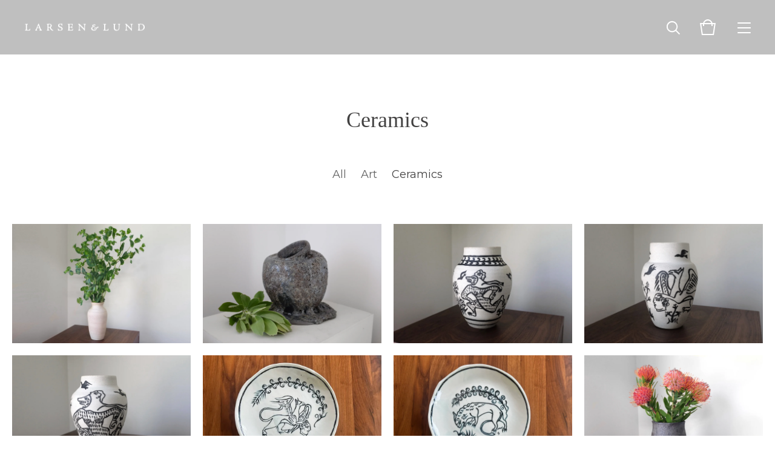

--- FILE ---
content_type: text/html; charset=utf-8
request_url: http://www.larsenandlund.com/category/ceramics?page=1
body_size: 6184
content:
<!doctype html>
<html lang="en">
<head>
  <title>Ceramics | Larsen & Lund</title>
  <meta charset="utf-8">
  <meta name="viewport" content="width=device-width, initial-scale=1, maximum-scale=1, user-scalable=0">
  <link href="/theme_stylesheets/199593081/1655413987/theme.css" media="screen" rel="stylesheet" type="text/css">
  <link href='https://fonts.googleapis.com/css?family=Work+Sans|Karla' rel='stylesheet' type='text/css'>
  <!-- Served from Big Cartel Storefront -->
<!-- Big Cartel generated meta tags -->
<meta name="generator" content="Big Cartel" />
<meta name="author" content="Larsen &amp; Lund" />
<meta name="description" content="Browse all products in the Ceramics category from Larsen &amp; Lund." />
<meta name="referrer" content="strict-origin-when-cross-origin" />
<meta name="theme_name" content="Foundry" />
<meta name="theme_version" content="1.4.1" />
<meta property="og:type" content="website" />
<meta property="og:site_name" content="Larsen &amp; Lund" />
<meta property="og:title" content="Ceramics" />
<meta property="og:url" content="http://www.larsenandlund.com/category/ceramics?page=1" />
<meta property="og:description" content="Browse all products in the Ceramics category from Larsen &amp; Lund." />
<meta property="og:image" content="https://assets.bigcartel.com/product_images/359051767/Tabei+V.3.JPG?auto=format&amp;fit=max&amp;h=1200&amp;w=1200" />
<meta property="og:image:secure_url" content="https://assets.bigcartel.com/product_images/359051767/Tabei+V.3.JPG?auto=format&amp;fit=max&amp;h=1200&amp;w=1200" />
<meta property="og:price:amount" content="150.00" />
<meta property="og:price:currency" content="USD" />
<meta property="og:availability" content="instock" />
<meta name="twitter:card" content="summary_large_image" />
<meta name="twitter:title" content="Ceramics" />
<meta name="twitter:description" content="Browse all products in the Ceramics category from Larsen &amp; Lund." />
<meta name="twitter:image" content="https://assets.bigcartel.com/product_images/359051767/Tabei+V.3.JPG?auto=format&amp;fit=max&amp;h=1200&amp;w=1200" />
<!-- end of generated meta tags -->

<!-- Big Cartel generated link tags -->
<link rel="preconnect" href="https://fonts.googleapis.com" />
<link rel="preconnect" href="https://fonts.gstatic.com" crossorigin="true" />
<link rel="stylesheet" href="//fonts.googleapis.com/css?family=Montserrat:300,400,500,700&amp;display=swap" type="text/css" title="Google Fonts" />
<link rel="canonical" href="http://www.larsenandlund.com/category/ceramics?page=1" />
<link rel="alternate" href="http://www.larsenandlund.com/products.xml" type="application/rss+xml" title="Product Feed" />
<link rel="icon" href="/favicon.svg" type="image/svg+xml" />
<link rel="icon" href="/favicon.ico" type="image/x-icon" />
<link rel="apple-touch-icon" href="/apple-touch-icon.png" />
<!-- end of generated link tags -->

<!-- Big Cartel generated structured data -->
<script type="application/ld+json">
{"@context":"https://schema.org","@type":"BreadcrumbList","itemListElement":[{"@type":"ListItem","position":1,"name":"Home","item":"http://www.larsenandlund.com/"},{"@type":"ListItem","position":2,"name":"Ceramics","item":"http://www.larsenandlund.com/category/ceramics"}]}
</script>
<script type="application/ld+json">
{"@context":"https://schema.org","@type":"ItemList","name":"Ceramics","itemListElement":[{"@type":"ListItem","name":"Tabei V","position":1,"url":"http://www.larsenandlund.com/product/tabei-v"},{"@type":"ListItem","name":"Mattei III","position":2,"url":"http://www.larsenandlund.com/product/mattei-iii"},{"@type":"ListItem","name":"Lupa III","position":3,"url":"http://www.larsenandlund.com/product/lupa-iii"},{"@type":"ListItem","name":"Lupa II","position":4,"url":"http://www.larsenandlund.com/product/lupa-ii"},{"@type":"ListItem","name":"Lupa I","position":5,"url":"http://www.larsenandlund.com/product/lupa-i"},{"@type":"ListItem","name":"Griffen Porcelain Plate","position":6,"url":"http://www.larsenandlund.com/product/griffen-porcelain-plate"},{"@type":"ListItem","name":"Beast Porcelain Plate","position":7,"url":"http://www.larsenandlund.com/product/porcelain-dinner-plate"},{"@type":"ListItem","name":"Mattei XIV","position":8,"url":"http://www.larsenandlund.com/product/mattei-xiv"},{"@type":"ListItem","name":"Oterma IIX","position":9,"url":"http://www.larsenandlund.com/product/oterma-iix"},{"@type":"ListItem","name":"Ronne III","position":10,"url":"http://www.larsenandlund.com/product/ronne-iii"},{"@type":"ListItem","name":"Ronne VII","position":11,"url":"http://www.larsenandlund.com/product/ronne-vii"},{"@type":"ListItem","name":"Ronne VI","position":12,"url":"http://www.larsenandlund.com/product/ronne-vi"},{"@type":"ListItem","name":"Ronne V","position":13,"url":"http://www.larsenandlund.com/product/ronne-v"},{"@type":"ListItem","name":"Ronne IV","position":14,"url":"http://www.larsenandlund.com/product/ronne-iv"},{"@type":"ListItem","name":"Mattei XV","position":15,"url":"http://www.larsenandlund.com/product/mattei-xv"},{"@type":"ListItem","name":"Mattei XII","position":16,"url":"http://www.larsenandlund.com/product/mattei-xii"},{"@type":"ListItem","name":"Mattei Large Bowl","position":17,"url":"http://www.larsenandlund.com/product/mattei-large-bowl"},{"@type":"ListItem","name":"Mattei Small Plates","position":18,"url":"http://www.larsenandlund.com/product/mattei-small-plates"},{"@type":"ListItem","name":"Mattei I","position":19,"url":"http://www.larsenandlund.com/product/mattei-i"},{"@type":"ListItem","name":"Mattei XIII","position":20,"url":"http://www.larsenandlund.com/product/mattei-xiii"},{"@type":"ListItem","name":"Mattei XVI","position":21,"url":"http://www.larsenandlund.com/product/mattei-xvi"},{"@type":"ListItem","name":"Mattei VI","position":22,"url":"http://www.larsenandlund.com/product/mattei-vi"},{"@type":"ListItem","name":"Mattei IV","position":23,"url":"http://www.larsenandlund.com/product/mattei-iv"},{"@type":"ListItem","name":"Mattei V","position":24,"url":"http://www.larsenandlund.com/product/mattei-v"}]}
</script>

<!-- end of generated structured data -->

<script>
  window.bigcartel = window.bigcartel || {};
  window.bigcartel = {
    ...window.bigcartel,
    ...{"account":{"id":1375287,"host":"www.larsenandlund.com","bc_host":"larsenandlund.bigcartel.com","currency":"USD","country":{"code":"US","name":"United States"}},"theme":{"name":"Foundry","version":"1.4.1","colors":{"link_hover_color":null,"button_background_color":null,"button_text_color":null,"background_color":"#FFFFFF","primary_text_color":"#424141","button_hover_background_color":null,"link_text_color":"#424141"}},"checkout":{"payments_enabled":true,"stripe_publishable_key":"pk_live_vf6VyK0RzZ3bmSBsJgdZTr3L"},"page":{"type":"products"}}
  }
</script>
<script id="stripe-js" src="https://js.stripe.com/v3/" async></script>
<!-- Google Analytics Code -->
<script async src="https://www.googletagmanager.com/gtag/js?id=UA-91307545-1"></script>
<script>
  window.dataLayer = window.dataLayer || [];
  function gtag(){window.dataLayer.push(arguments);}
  gtag('js', new Date());

  gtag('config', 'UA-91307545-1', {
    'linker': {
      'domains': ['www.larsenandlund.com', 'larsenandlund.bigcartel.com', 'checkout.bigcartel.com']
    }
  });
</script>
<!-- End Google Analytics Code -->
<script>
  window.gtag('event', "view_item_list", {"items":null});
</script>
<script type="text/javascript">
  var _bcaq = _bcaq || [];
  _bcaq.push(['_setUrl','stats1.bigcartel.com']);_bcaq.push(['_trackVisit','1375287']);
  (function() {
    var bca = document.createElement('script'); bca.type = 'text/javascript'; bca.async = true;
    bca.src = '/stats.min.js';
    var s = document.getElementsByTagName('script')[0]; s.parentNode.insertBefore(bca, s);
  })();
</script>
<script src="/assets/currency-formatter-e6d2ec3fd19a4c813ec8b993b852eccecac4da727de1c7e1ecbf0a335278e93a.js"></script>
</head>
<body id="products" class="theme">
  <header class="header">
    <div class="store_name image">
      <a href="/" title="Larsen &amp; Lund">
        
          <img src="https://assets.bigcartel.com/theme_images/41193613/larsenandlund-logo_transparent_200x15.png?auto=format&fit=max&h=120&w=800" alt="Larsen & Lund">
        
      </a>
    </div>
    <ul class="header_icons">
      <li class="open_search"><a href="#"><svg viewBox="0 0 30 30"><path d="M26.1 24.7l-5.9-5.9c1.3-1.6 2-3.6 2-5.8 0-5.1-4.1-9.2-9.2-9.2S3.9 8 3.9 13.1s4.1 9.2 9.2 9.2c2.2 0 4.2-.8 5.8-2l5.9 5.9 1.3-1.5zM5.9 13.1c0-4 3.2-7.2 7.2-7.2s7.2 3.2 7.2 7.2-3.2 7.2-7.2 7.2-7.2-3.2-7.2-7.2z"/></svg></a></li>
      <li class="open_cart" ><a href="#"><svg viewBox="0 0 30 30"><path d="M22.7 8c-.9-3.4-4-6-7.7-6S8.2 4.6 7.3 8H2l3 20h20l3-20h-5.3zM15 4c2.6 0 4.8 1.7 5.6 4H9.3c.9-2.3 3.1-4 5.7-4zm8.3 22H6.7L4.3 10H7v3h2v-3h12v3h2v-3h2.7l-2.4 16z"/></svg><span class="cart_count"><span class="cart_value" style="display:none;">0</span></span></a></li>
      <li class="open_menu"><a href="#" title="Menu"><span></span><span></span><span></span><span></span></a></li>
    </ul>
  </header>
  
  <section class="content page-products theme has_welcome">
    
      <h1>Ceramics</h1>


  <div class="category_list">
    <ul>
      <li><a href="/products">All</a></li>
      
        <li><a title="View Art" href="/category/art">Art</a></li>
      
        <li class="current"><a title="View Ceramics" href="/category/ceramics">Ceramics</a></li>
      
    </ul>
    <div class="select">
      <select class="category_select">
        <option value="" selected disabled>Browse products...</option>
        <option value="/products">View all</option>
        
          <option value="/category/art">Art</option>
        
          <option value="/category/ceramics">Ceramics</option>
        
      </select>
      <svg viewBox="0 0 15 7.6" enable-background="new 0 0 15 7.6"><path d="M15 1.1l-7.5 6.5-7.5-6.3 1-1.2 6.5 5.5 6.5-5.6z"/></svg>
    </div>
  </div>



  
    <ul class="product_list ">
      
        <li class="product show_overlay">
          <a href="/product/tabei-v">
            <img alt="Image of Tabei V" src="https://assets.bigcartel.com/product_images/359051767/Tabei+V.3.JPG?auto=format&fit=max&w=1200">
            <div class="product_details">
    					<div class="details_background"></div>
    					
    							
    						
              <div class="product_name">Tabei V</div>
              <div class="product_price"><span data-currency-amount="150.0" data-currency-code="USD"><span class="currency_sign">$</span>150.00</span></div>
            </div>
          </a>
        </li>
      
        <li class="product show_overlay">
          <a href="/product/mattei-iii">
            <img alt="Image of Mattei III" src="https://assets.bigcartel.com/product_images/308849730/Mattei+III.1.JPG?auto=format&fit=max&w=1200">
            <div class="product_details">
    					<div class="details_background"></div>
    					
    							
    						
              <div class="product_name">Mattei III</div>
              <div class="product_price"><span data-currency-amount="475.0" data-currency-code="USD"><span class="currency_sign">$</span>475.00</span></div>
            </div>
          </a>
        </li>
      
        <li class="product show_overlay">
          <a href="/product/lupa-iii">
            <img alt="Image of Lupa III" src="https://assets.bigcartel.com/product_images/359049271/Lupa-III.1.JPG?auto=format&fit=max&w=1200">
            <div class="product_details">
    					<div class="details_background"></div>
    					
    							
    						
              <div class="product_name">Lupa III</div>
              <div class="product_price"><span data-currency-amount="375.0" data-currency-code="USD"><span class="currency_sign">$</span>375.00</span></div>
            </div>
          </a>
        </li>
      
        <li class="product show_overlay">
          <a href="/product/lupa-ii">
            <img alt="Image of Lupa II" src="https://assets.bigcartel.com/product_images/359048980/Lupa-2.2.JPG?auto=format&fit=max&w=1200">
            <div class="product_details">
    					<div class="details_background"></div>
    					
    							
    						
              <div class="product_name">Lupa II</div>
              <div class="product_price"><span data-currency-amount="350.0" data-currency-code="USD"><span class="currency_sign">$</span>350.00</span></div>
            </div>
          </a>
        </li>
      
        <li class="product show_overlay">
          <a href="/product/lupa-i">
            <img alt="Image of Lupa I" src="https://assets.bigcartel.com/product_images/359049058/Lupa-I.JPG?auto=format&fit=max&w=1200">
            <div class="product_details">
    					<div class="details_background"></div>
    					
    							
    						
              <div class="product_name">Lupa I</div>
              <div class="product_price"><span data-currency-amount="350.0" data-currency-code="USD"><span class="currency_sign">$</span>350.00</span></div>
            </div>
          </a>
        </li>
      
        <li class="product show_overlay">
          <a href="/product/griffen-porcelain-plate">
            <img alt="Image of Griffen Porcelain Plate" src="https://assets.bigcartel.com/product_images/359052340/Griffen+Plate.jpg?auto=format&fit=max&w=1200">
            <div class="product_details">
    					<div class="details_background"></div>
    					
    							
    						
              <div class="product_name">Griffen Porcelain Plate</div>
              <div class="product_price"><span data-currency-amount="150.0" data-currency-code="USD"><span class="currency_sign">$</span>150.00</span></div>
            </div>
          </a>
        </li>
      
        <li class="product show_overlay">
          <a href="/product/porcelain-dinner-plate">
            <img alt="Image of Beast Porcelain Plate" src="https://assets.bigcartel.com/product_images/359052325/Beast+Plate.jpg?auto=format&fit=max&w=1200">
            <div class="product_details">
    					<div class="details_background"></div>
    					
    							
    						
              <div class="product_name">Beast Porcelain Plate</div>
              <div class="product_price"><span data-currency-amount="150.0" data-currency-code="USD"><span class="currency_sign">$</span>150.00</span></div>
            </div>
          </a>
        </li>
      
        <li class="product show_overlay">
          <a href="/product/mattei-xiv">
            <img alt="Image of Mattei XIV" src="https://assets.bigcartel.com/product_images/359051836/Mattei+XIV.1.JPG?auto=format&fit=max&w=1200">
            <div class="product_details">
    					<div class="details_background"></div>
    					
    							
    						
              <div class="product_name">Mattei XIV</div>
              <div class="product_price"><span data-currency-amount="185.0" data-currency-code="USD"><span class="currency_sign">$</span>185.00</span></div>
            </div>
          </a>
        </li>
      
        <li class="product show_overlay">
          <a href="/product/oterma-iix">
            <img alt="Image of Oterma IIX" src="https://assets.bigcartel.com/product_images/359050414/Oterma+IIX.2.JPG?auto=format&fit=max&w=1200">
            <div class="product_details">
    					<div class="details_background"></div>
    					
    							
    						
              <div class="product_name">Oterma IIX</div>
              <div class="product_price"><span data-currency-amount="925.0" data-currency-code="USD"><span class="currency_sign">$</span>925.00</span></div>
            </div>
          </a>
        </li>
      
        <li class="product show_overlay">
          <a href="/product/ronne-iii">
            <img alt="Image of Ronne III" src="https://assets.bigcartel.com/product_images/359050531/Ronne+III.1.JPG?auto=format&fit=max&w=1200">
            <div class="product_details">
    					<div class="details_background"></div>
    					
    							
    						
              <div class="product_name">Ronne III</div>
              <div class="product_price"><span data-currency-amount="150.0" data-currency-code="USD"><span class="currency_sign">$</span>150.00</span></div>
            </div>
          </a>
        </li>
      
        <li class="product show_overlay">
          <a href="/product/ronne-vii">
            <img alt="Image of Ronne VII" src="https://assets.bigcartel.com/product_images/359051236/Ronne+VII.2.JPG?auto=format&fit=max&w=1200">
            <div class="product_details">
    					<div class="details_background"></div>
    					
    							
    						
              <div class="product_name">Ronne VII</div>
              <div class="product_price"><span data-currency-amount="125.0" data-currency-code="USD"><span class="currency_sign">$</span>125.00</span></div>
            </div>
          </a>
        </li>
      
        <li class="product show_overlay">
          <a href="/product/ronne-vi">
            <img alt="Image of Ronne VI" src="https://assets.bigcartel.com/product_images/359051131/Ronne+VI.1.JPG?auto=format&fit=max&w=1200">
            <div class="product_details">
    					<div class="details_background"></div>
    					
    							
    						
              <div class="product_name">Ronne VI</div>
              <div class="product_price"><span data-currency-amount="165.0" data-currency-code="USD"><span class="currency_sign">$</span>165.00</span></div>
            </div>
          </a>
        </li>
      
        <li class="product show_overlay">
          <a href="/product/ronne-v">
            <img alt="Image of Ronne V" src="https://assets.bigcartel.com/product_images/359050852/Ronne+V.1.JPG?auto=format&fit=max&w=1200">
            <div class="product_details">
    					<div class="details_background"></div>
    					
    							
    						
              <div class="product_name">Ronne V</div>
              <div class="product_price"><span data-currency-amount="150.0" data-currency-code="USD"><span class="currency_sign">$</span>150.00</span></div>
            </div>
          </a>
        </li>
      
        <li class="product show_overlay">
          <a href="/product/ronne-iv">
            <img alt="Image of Ronne IV" src="https://assets.bigcartel.com/product_images/359050735/Ronne+IV.3.JPG?auto=format&fit=max&w=1200">
            <div class="product_details">
    					<div class="details_background"></div>
    					
    							
    						
              <div class="product_name">Ronne IV</div>
              <div class="product_price"><span data-currency-amount="150.0" data-currency-code="USD"><span class="currency_sign">$</span>150.00</span></div>
            </div>
          </a>
        </li>
      
        <li class="product show_overlay">
          <a href="/product/mattei-xv">
            <img alt="Image of Mattei XV" src="https://assets.bigcartel.com/product_images/359050093/Mattei+XV.2.JPG?auto=format&fit=max&w=1200">
            <div class="product_details">
    					<div class="details_background"></div>
    					
    							
    						
              <div class="product_name">Mattei XV</div>
              <div class="product_price"><span data-currency-amount="185.0" data-currency-code="USD"><span class="currency_sign">$</span>185.00</span></div>
            </div>
          </a>
        </li>
      
        <li class="product show_overlay">
          <a href="/product/mattei-xii">
            <img alt="Image of Mattei XII" src="https://assets.bigcartel.com/product_images/337494453/Mattei+XII.jpg?auto=format&fit=max&w=1200">
            <div class="product_details">
    					<div class="details_background"></div>
    					
    							
    						
              <div class="product_name">Mattei XII</div>
              <div class="product_price"><span data-currency-amount="295.0" data-currency-code="USD"><span class="currency_sign">$</span>295.00</span></div>
            </div>
          </a>
        </li>
      
        <li class="product show_overlay">
          <a href="/product/mattei-large-bowl">
            <img alt="Image of Mattei Large Bowl" src="https://assets.bigcartel.com/product_images/359049568/Mattei+Large+Bowl-5.JPG?auto=format&fit=max&w=1200">
            <div class="product_details">
    					<div class="details_background"></div>
    					
    							
    						
              <div class="product_name">Mattei Large Bowl</div>
              <div class="product_price"><span data-currency-amount="150.0" data-currency-code="USD"><span class="currency_sign">$</span>150.00</span></div>
            </div>
          </a>
        </li>
      
        <li class="product show_overlay">
          <a href="/product/mattei-small-plates">
            <img alt="Image of Mattei Small Plates" src="https://assets.bigcartel.com/product_images/359049649/Mattei+Small+Plates-1.JPG?auto=format&fit=max&w=1200">
            <div class="product_details">
    					<div class="details_background"></div>
    					
    							
    						
              <div class="product_name">Mattei Small Plates</div>
              <div class="product_price"><span data-currency-amount="95.0" data-currency-code="USD"><span class="currency_sign">$</span>95.00</span></div>
            </div>
          </a>
        </li>
      
        <li class="product show_overlay">
          <a href="/product/mattei-i">
            <img alt="Image of Mattei I" src="https://assets.bigcartel.com/product_images/337504311/Mattei+IX.1.jpg?auto=format&fit=max&w=1200">
            <div class="product_details">
    					<div class="details_background"></div>
    					
    							
    						
              <div class="product_name">Mattei I</div>
              <div class="product_price"><span data-currency-amount="225.0" data-currency-code="USD"><span class="currency_sign">$</span>225.00</span></div>
            </div>
          </a>
        </li>
      
        <li class="product show_overlay">
          <a href="/product/mattei-xiii">
            <img alt="Image of Mattei XIII" src="https://assets.bigcartel.com/product_images/359051905/Mattei+XIII.jpg?auto=format&fit=max&w=1200">
            <div class="product_details">
    					<div class="details_background"></div>
    					
    							
    						
              <div class="product_name">Mattei XIII</div>
              <div class="product_price"><span data-currency-amount="125.0" data-currency-code="USD"><span class="currency_sign">$</span>125.00</span></div>
            </div>
          </a>
        </li>
      
        <li class="product show_overlay">
          <a href="/product/mattei-xvi">
            <img alt="Image of Mattei XVI" src="https://assets.bigcartel.com/product_images/359050321/Mattei+XVI.3.JPG?auto=format&fit=max&w=1200">
            <div class="product_details">
    					<div class="details_background"></div>
    					
    							
    						
              <div class="product_name">Mattei XVI</div>
              <div class="product_price"><span data-currency-amount="150.0" data-currency-code="USD"><span class="currency_sign">$</span>150.00</span></div>
            </div>
          </a>
        </li>
      
        <li class="product show_overlay">
          <a href="/product/mattei-vi">
            <img alt="Image of Mattei VI" src="https://assets.bigcartel.com/product_images/359052082/Mattei+VI.5.JPG?auto=format&fit=max&w=1200">
            <div class="product_details">
    					<div class="details_background"></div>
    					
    							
    						
              <div class="product_name">Mattei VI</div>
              <div class="product_price"><span data-currency-amount="295.0" data-currency-code="USD"><span class="currency_sign">$</span>295.00</span></div>
            </div>
          </a>
        </li>
      
        <li class="product show_overlay">
          <a href="/product/mattei-iv">
            <img alt="Image of Mattei IV" src="https://assets.bigcartel.com/product_images/308849916/Mattei+IV.1.JPG?auto=format&fit=max&w=1200">
            <div class="product_details">
    					<div class="details_background"></div>
    					
    							
    						
              <div class="product_name">Mattei IV</div>
              <div class="product_price"><span data-currency-amount="395.0" data-currency-code="USD"><span class="currency_sign">$</span>395.00</span></div>
            </div>
          </a>
        </li>
      
        <li class="product show_overlay">
          <a href="/product/mattei-v">
            <img alt="Image of Mattei V" src="https://assets.bigcartel.com/product_images/325970715/Mattei+V.2.jpg?auto=format&fit=max&w=1200">
            <div class="product_details">
    					<div class="details_background"></div>
    					
    							
    						
              <div class="product_name">Mattei V</div>
              <div class="product_price"><span data-currency-amount="295.0" data-currency-code="USD"><span class="currency_sign">$</span>295.00</span></div>
            </div>
          </a>
        </li>
      
    </ul>
    
      <div class="pagination" id="pagination"> <span class="previous disabled"><svg viewBox="0 0 20 20"><path d="M10 14.5L3 6.8l1.4-1.3 5.6 6.1 5.6-6.1L17 6.8"/></svg></span> <span class="current" aria-label="Current page, page 1">1</span> <a href="/category/ceramics?page=2" aria-label="Go to page 2">2</a> <a class="next" href="/category/ceramics?page=2" aria-label="Go to next page"><svg viewBox="0 0 20 20"><path d="M10 14.5L3 6.8l1.4-1.3 5.6 6.1 5.6-6.1L17 6.8"/></svg></a> </div>
    
  

    
  </section>
  <footer class="footer">
    
      <ul class="footer_icons">
        
          <li><a title="Instagram" href="https://www.instagram.com/larsenandlund/"><svg xmlns="http://www.w3.org/2000/svg" viewBox="0 0 30 30"><path d="M22.7 5H7.3C6 5 5 6 5 7.3v15.4C5 24 6 25 7.3 25h15.4c1.3 0 2.3-1 2.3-2.3V7.3C25 6 24 5 22.7 5zM15 11.2c2.1 0 3.8 1.7 3.8 3.8 0 2.1-1.7 3.8-3.8 3.8-2.1 0-3.8-1.7-3.8-3.8 0-2.1 1.7-3.8 3.8-3.8zm7.7 10.7c0 .4-.3.8-.8.8H8.1c-.4 0-.8-.3-.8-.8v-8.5H9c-.1.5-.2 1-.2 1.5 0 3.4 2.8 6.2 6.2 6.2 3.4 0 6.2-2.8 6.2-6.2 0-.5-.1-1-.2-1.5h1.7v8.5zm0-11.5c0 .4-.3.8-.8.8h-2.3c-.4 0-.8-.3-.8-.8V8.1c0-.4.3-.8.8-.8h2.3c.4 0 .8.3.8.8v2.3z"/></svg></a></li>
        
        
        
          <li><a title="Twitter" href="http://www.twitter.com/larsenandlund"><svg xmlns="http://www.w3.org/2000/svg" viewBox="0 0 30 30"><path d="M25.4 6.5c-.9.5-1.8.9-2.9 1.1-.8-.9-2-1.4-3.3-1.4-2.5 0-4.5 2-4.5 4.4 0 .3 0 .7.1 1-3.8-.2-7.1-2-9.3-4.6-.4.7-.6 1.4-.6 2.3 0 1.5.8 2.9 2 3.7-.7 0-1.4-.2-2-.6v.1c0 2.1 1.6 3.9 3.6 4.4-.4 0-.8.1-1.2.1-.3 0-.6 0-.8-.1.6 1.8 2.2 3 4.2 3.1-1.5 1.2-3.5 1.9-5.6 1.9-.4 0-.7 0-1.1-.1 2 1.3 4.4 2 6.9 2 8.3 0 12.8-6.8 12.8-12.6v-.6c.9-.6 1.6-1.4 2.3-2.3-.8.4-1.7.6-2.6.7.9-.6 1.7-1.4 2-2.5z"/></svg></a></li>
        

        
          <li><a title="Facebook" href="http://www/facebook.com/larsenandlund"><svg xmlns="http://www.w3.org/2000/svg" viewBox="0 0 30 30"><path d="M23.9 5H6.1C5.5 5 5 5.5 5 6.1v17.7c0 .7.5 1.2 1.1 1.2h9.5v-7.7H13v-3h2.6V12c0-2.6 1.6-4 3.9-4 1.1 0 2 .1 2.3.1v2.7h-1.6c-1.2 0-1.5.6-1.5 1.5v1.9h3l-.4 3h-2.6V25h5.1c.6 0 1.1-.5 1.1-1.1V6.1c.1-.6-.4-1.1-1-1.1z"/></svg></a></li>
        

        
          <li><a title="Pinterest" href="https://www.pinterest.com/larsenandlund/"><svg xmlns="http://www.w3.org/2000/svg" viewBox="0 0 30 30"><path d="M15 25c-1 0-2-.2-3-.4.4-.7 1-1.8 1.2-2.6.1-.5.6-2.4.6-2.4.3.6 1.3 1.1 2.3 1.1 3 0 5.2-2.8 5.2-6.2 0-3.3-2.7-5.8-6.2-5.8-4.3 0-6.6 2.9-6.6 6.1 0 1.5.8 3.3 2 3.9.2.1.3 0 .3-.1s.2-.8.3-1.1c0-.1 0-.2-.1-.3-.4-.5-.7-1.4-.7-2.3 0-2.2 1.7-4.3 4.5-4.3 2.5 0 4.2 1.7 4.2 4.1 0 2.7-1.4 4.6-3.1 4.6-1 0-1.7-.8-1.5-1.8.3-1.2.8-2.5.8-3.3 0-.8-.4-1.4-1.3-1.4-1 0-1.8 1-1.8 2.4 0 .9.3 1.5.3 1.5s-1 4.2-1.2 5c-.2.9-.1 2.1 0 2.9C7.6 22.9 5 19.2 5 15 5 9.5 9.5 5 15 5s10 4.5 10 10-4.5 10-10 10z"/><path d="M15 5C9.5 5 5 9.5 5 15c0 4.2 2.6 7.9 6.4 9.3-.1-.8-.2-2 0-2.9.2-.8 1.2-5 1.2-5s-.3-.6-.3-1.5c0-1.4.8-2.4 1.8-2.4.9 0 1.3.6 1.3 1.4 0 .9-.5 2.1-.8 3.3-.2 1 .5 1.8 1.5 1.8 1.8 0 3.1-1.9 3.1-4.6 0-2.4-1.7-4.1-4.2-4.1-2.8 0-4.5 2.1-4.5 4.3 0 .9.3 1.8.7 2.3.1.1.1.2.1.3-.1.3-.2 1-.3 1.1 0 .2-.1.2-.3.1-1.2-.6-2-2.4-2-3.9 0-3.2 2.3-6.1 6.6-6.1 3.5 0 6.2 2.5 6.2 5.8 0 3.4-2.2 6.2-5.2 6.2-1 0-2-.5-2.3-1.1 0 0-.5 1.9-.6 2.4-.2.9-.8 2-1.2 2.6.8.5 1.8.7 2.8.7 5.5 0 10-4.5 10-10S20.5 5 15 5z"/></svg></a></li>
          
        
      </ul>
    
    <ul class="footer_pages">
      
      
        <li><a title="View About" href="/about">About</a></li>
      
        <li><a title="View Stockists" href="/stockists">Stockists</a></li>
      
        <li><a title="View Lookbooks" href="/loobooks">Lookbooks</a></li>
      
        <li><a title="View Our Factory" href="/lookbook">Our Factory</a></li>
      
        <li><a title="View Press" href="/press">Press</a></li>
      
        <li><a title="View Terms &amp; Conditions" href="/terms">Terms & Conditions</a></li>
      
        <li><a title="View FAQs" href="/faqs">FAQs</a></li>
      
      <li><a href="/contact">Contact</a></li>
    </ul>
    <div class="footer_credit">
      &copy; 2026 Larsen & Lund. <span class="credit"><a href="https://www.bigcartel.com/?utm_source=bigcartel&utm_medium=storefront&utm_campaign=1375287&utm_term=larsenandlund" data-bc-hook="attribution">Powered by Big Cartel</a></span>
    </div>
  </footer>
  <div class="overlay">
    <div class="overlay_background"></div>
    <div class="overlay_content">
      <svg class="close_overlay" viewBox="0 0 17 17"><path d="M17 1.4L15.6 0 8.5 7.1 1.4 0 0 1.4l7.1 7.1L0 15.6 1.4 17l7.1-7.1 7.1 7.1 1.4-1.4-7.1-7.1z"/></svg>
      <ul class="page_list">
        <li><a href="/products">Shop</a></li>
        
          <li><a title="View About" href="/about">About</a></li>
        
          <li><a title="View Stockists" href="/stockists">Stockists</a></li>
        
          <li><a title="View Lookbooks" href="/loobooks">Lookbooks</a></li>
        
          <li><a title="View Our Factory" href="/lookbook">Our Factory</a></li>
        
          <li><a title="View Press" href="/press">Press</a></li>
        
          <li><a title="View Terms &amp; Conditions" href="/terms">Terms & Conditions</a></li>
        
          <li><a title="View FAQs" href="/faqs">FAQs</a></li>
        
        <li><a href="/contact">Contact</a></li>
      </ul>
      
        <form action="/products" method="get" class="search_form">
          <input type="text" name="search" id="search" placeholder="Search products...">
        </form>
      
    </div>
  </div>
  <a class="footer_cart" href="/cart">
    <div class="background"></div>
    <span class="open_cart"><svg viewBox="0 0 30 30"><path d="M22.7 8c-.9-3.4-4-6-7.7-6S8.2 4.6 7.3 8H2l3 20h20l3-20h-5.3zM15 4c2.6 0 4.8 1.7 5.6 4H9.3c.9-2.3 3.1-4 5.7-4zm8.3 22H6.7L4.3 10H7v3h2v-3h12v3h2v-3h2.7l-2.4 16z"/></svg><span class="cart_count"><span class="cart_value" style="display:none;">0</span></span></span>
  </a>
  
  <div class="mini_cart empty">
    <div class="triangle"></div>
    <div class="cart_holder">
      
        <div>
          Your bag is empty
        </div>
        <a class="button view_bag" href="/products">Start shopping</a>
      
    </div>
  </div>
  
  <script src="//ajax.googleapis.com/ajax/libs/jquery/1.12.0/jquery.min.js"></script>
  <script src="https://assets.bigcartel.com/api/6/api.usd.js?v=1"></script>
  <script>
    var formatMoney = Format.money;
    Format.money = function(number) {
      
        return formatMoney(number, true, true, false);
      
    };
  </script>
  <script src="https://assets.bigcartel.com/theme_assets/104/1.4.1/theme.js?v=1"></script>
  
<script defer src="https://static.cloudflareinsights.com/beacon.min.js/vcd15cbe7772f49c399c6a5babf22c1241717689176015" integrity="sha512-ZpsOmlRQV6y907TI0dKBHq9Md29nnaEIPlkf84rnaERnq6zvWvPUqr2ft8M1aS28oN72PdrCzSjY4U6VaAw1EQ==" data-cf-beacon='{"rayId":"9c4969b8efef9318","version":"2025.9.1","serverTiming":{"name":{"cfExtPri":true,"cfEdge":true,"cfOrigin":true,"cfL4":true,"cfSpeedBrain":true,"cfCacheStatus":true}},"token":"44d6648085c9451aa740849b0372227e","b":1}' crossorigin="anonymous"></script>
</body>
</html>